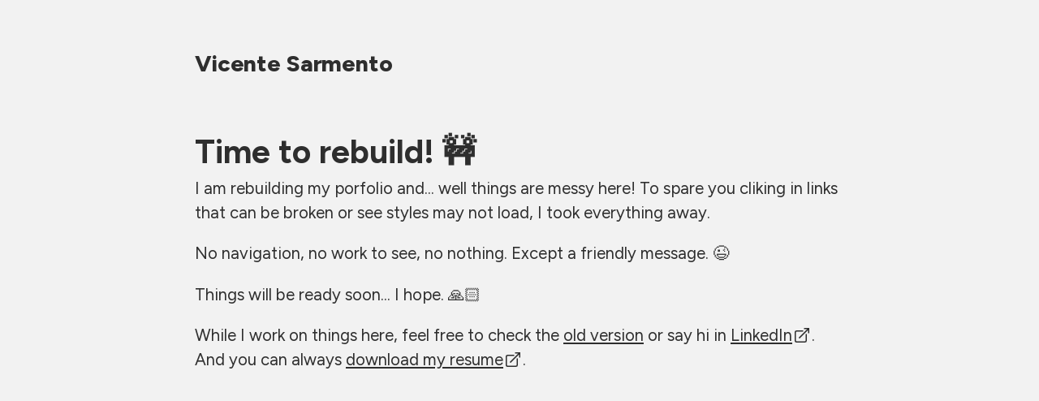

--- FILE ---
content_type: text/html
request_url: http://vicentesarmento.com/
body_size: 1155
content:
<!DOCTYPE html>
<html lang="en">

    <head>
        <meta charset="UTF-8">
        <meta name="viewport" content="width=device-width, initial-scale=1.0">
        <meta http-equiv="X-UA-Compatible" content="ie=edge">
        <title>Vicente Sarmento | Product Designer</title>
        <link rel="stylesheet" href="/styles/styles.css">
        <link rel="preconnect" href="https://fonts.googleapis.com">
        <link rel="preconnect" href="https://fonts.gstatic.com" crossorigin>
        <link href="https://fonts.googleapis.com/css2?family=Figtree:wght@300;400;500;600;700;800;900&display=swap" rel="stylesheet">
    </head>
    <body class="site">
        <header class="site__header">
            <a class="site__title" href="../../">Vicente Sarmento</a>
            
        </header>
        <main class="site__main">
            <h1>Time to rebuild! 🚧</h1>
            <p>I am rebuilding my porfolio and... well things are messy here! To spare you cliking in links that can be broken or see styles may not load, I took everything away.</p>
            <p>No navigation, no work to see, no nothing. Except a friendly message. 😉</p>
            <p>Things will be ready soon... I hope. 🙏🏻</p>
            <p>While I work on things here, feel free to check the <a href="2022/">old version</a> or say hi in <a href="https://www.linkedin.com/in/vicentesarmento/" target="_blank">LinkedIn <svg xmlns="http://www.w3.org/2000/svg" xml:space="preserve" width="24" height="24" style="fill-rule:evenodd;clip-rule:evenodd;stroke-linejoin:round;stroke-miterlimit:2" viewBox="0 0 64 64"><path d="M-896 0H384v800H-896z" style="fill:none"/><path d="M36.026 20.058H14.934a2.99 2.99 0 0 0-2.989 2.989v25.964A2.99 2.99 0 0 0 14.934 52h26.024a2.99 2.99 0 0 0 2.989-2.989V28.058h3.999v21.948a5.999 5.999 0 0 1-5.995 5.995h-28.01a5.998 5.998 0 0 1-5.995-5.995V22.052a5.997 5.997 0 0 1 5.995-5.995h22.085v4.001Z"/><path d="M55.925 25.32H51.92V14.839L24.026 42.732 21.194 39.9l27.895-27.895H38.605V8h17.318l.002.001V25.32Z"/></svg></a>. And you can always <a href="../resume-vicente_sarmento.pdf" target="_blank">download my resume <svg xmlns="http://www.w3.org/2000/svg" xml:space="preserve" width="24" height="24" style="fill-rule:evenodd;clip-rule:evenodd;stroke-linejoin:round;stroke-miterlimit:2" viewBox="0 0 64 64"><path d="M-896 0H384v800H-896z" style="fill:none"/><path d="M36.026 20.058H14.934a2.99 2.99 0 0 0-2.989 2.989v25.964A2.99 2.99 0 0 0 14.934 52h26.024a2.99 2.99 0 0 0 2.989-2.989V28.058h3.999v21.948a5.999 5.999 0 0 1-5.995 5.995h-28.01a5.998 5.998 0 0 1-5.995-5.995V22.052a5.997 5.997 0 0 1 5.995-5.995h22.085v4.001Z"/><path d="M55.925 25.32H51.92V14.839L24.026 42.732 21.194 39.9l27.895-27.895H38.605V8h17.318l.002.001V25.32Z"/></svg></a>.</p>
            
            
            
        </main>
        <script src="js/projects.js"></script>
    </body>
</html>

--- FILE ---
content_type: text/css
request_url: http://vicentesarmento.com/styles/styles.css
body_size: 3438
content:
/*!
 * fixed.css - fix css defaults.
 * Copyright 2016 Adrian Klimek
 * Released under the MIT License
 * Version 1.0.0
 */
*,
*:before,
*:after {
  box-sizing: inherit;
}

html {
  line-height: 1;
  -webkit-box-sizing: border-box;
  box-sizing: border-box;
  -ms-text-size-adjust: 100%;
  -webkit-text-size-adjust: 100%;
  -webkit-font-smoothing: antialiased;
  -moz-osx-font-smoothing: grayscale;
}

article,
aside,
details,
figcaption,
figure,
footer,
header,
hgroup,
menu,
nav,
section {
  display: block;
}

html,
body,
div,
span,
object,
iframe,
h1,
h2,
h3,
h4,
h5,
h6,
p,
blockquote,
pre,
a,
abbr,
address,
cite,
code,
del,
dfn,
em,
img,
ins,
kbd,
q,
samp,
small,
strong,
sub,
sup,
var,
b,
i,
dl,
dt,
dd,
ol,
ul,
li,
fieldset,
form,
label,
legend,
table,
caption,
tbody,
tfoot,
thead,
tr,
th,
td,
article,
aside,
canvas,
details,
figure,
figcaption,
footer,
header,
hgroup,
menu,
nav,
output,
section,
summary,
time,
mark,
audio,
video {
  margin: 0;
  padding: 0;
  vertical-align: baseline;
  border: 0;
}

table {
  border-spacing: 0;
  border-collapse: collapse;
}

audio,
canvas,
progress,
video {
  display: inline-block;
}

a {
  background-color: transparent;
}

a:active,
a:hover {
  outline: 0;
}

small {
  font-size: 75%;
}

[hidden],
template {
  display: none;
}

audio:not([controls]) {
  display: none;
  height: 0;
}

abbr[title] {
  border-bottom: 1px dotted;
}

svg:not(:root) {
  overflow: hidden;
}

button,
input,
optgroup,
select,
textarea {
  font: inherit;
  color: inherit;
}

textarea {
  overflow: auto;
}

input[type=search]::-webkit-search-cancel-button,
input[type=search]::-webkit-search-decoration {
  -webkit-appearance: none;
}

input[type=search] {
  -webkit-appearance: textfield;
}

input[type=checkbox],
input[type=radio] {
  padding: 0;
}

button::-moz-focus-inner,
input::-moz-focus-inner {
  padding: 0;
  border: 0;
}

.btn {
  align-items: center;
  border: 2px solid currentColor;
  color: inherit;
  cursor: pointer;
  display: inline-flex;
  flex-direction: row;
  font-size: 1rem;
  font-weight: bold;
  justify-content: center;
  letter-spacing: 0.025em;
  line-height: 1;
  padding: 0.5em 1.5em;
  text-align: center;
  text-decoration: none;
  text-transform: uppercase;
  transition: 300ms;
  white-space: nowrap;
}
.btn:hover {
  background-color: hsl(180deg, 100%, 45%);
}

.color-palette {
  align-items: flex-start;
  display: flex;
  flex-direction: row;
  flex-wrap: wrap;
  gap: 0.5rem;
  justify-content: flex-start;
  margin: 2rem 0;
}
.color-palette > * {
  flex: 0 0 2rem;
  padding-top: 2rem;
  position: relative;
}
.color-palette > *::after {
  bottom: 0;
  box-shadow: 0 0 2px hsl(0deg, 0%, 42%);
  content: "";
  left: 0;
  position: absolute;
  right: 0;
  top: 0;
}

.flow-sm > * + * {
  margin-top: 1rem;
}
.flow-md > * + * {
  margin-top: 2rem;
}
.flow-lg > * + * {
  margin-top: 3rem;
}
.flow-xl > * + * {
  margin-top: 5rem;
}
.flow-xxl > * + * {
  margin-top: 7rem;
}

.icon {
  height: 1.25rem;
  width: 1.25rem;
}

.internal-nav {
  background-color: rgba(5, 5, 5, 0.9);
  color: hsl(0deg, 0%, 98%);
  padding: 1rem;
}
@media (min-width: 62.1rem) {
  .internal-nav {
    padding-left: 2rem;
    padding-right: 2rem;
  }
}
.internal-nav a {
  color: inherit;
}
.internal-nav__body {
  align-items: baseline;
  display: flex;
  flex-direction: row;
  justify-content: space-between;
  width: 100%;
}
@media (min-width: 62.1rem) {
  .internal-nav__body {
    margin-left: auto;
    margin-right: auto;
    max-width: 50rem;
  }
}
.internal-nav__title {
  display: none;
  font-weight: 700;
  line-height: 1;
  opacity: 1;
}
@media (min-width: 48.1rem) {
  .internal-nav__title {
    display: block;
    flex: 0 0 auto;
    font-size: 2rem;
    margin-auto: 2rem;
  }
}
.internal-nav__nav {
  opacity: 0.85;
  width: 100%;
}
@media (min-width: 62.1rem) {
  .internal-nav__nav {
    width: 35rem;
  }
}
.internal-nav__list {
  display: flex;
  flex-direction: row;
  font-size: 0.85em;
  justify-content: space-between;
}
.internal-nav__list > *:not(:first-child) {
  margin-left: 2rem;
}
@media (min-width: 48.1rem) {
  .internal-nav__list {
    justify-content: flex-end;
  }
}
.internal-nav__link {
  font-size: 1rem;
}
@media (min-width: 48.1rem) {
  .internal-nav__link {
    font-size: 1.25rem;
  }
}
.internal-nav__link--active {
  font-weight: 700;
  opacity: 1;
  position: relative;
}
.internal-nav__link--active::before {
  background-color: hsl(180deg, 100%, 45%);
  bottom: 0;
  content: "";
  left: 0;
  position: absolute;
  right: 0;
  z-index: -1;
  height: 0.2rem;
  top: calc(100% + 0.4rem);
}

.list > li:not(:first-child) {
  margin-top: 1em;
}
.list--inline {
  align-items: center;
  display: flex;
  flex-direction: row;
}
.list--inline > li:not(:first-child) {
  margin-left: 1rem;
  margin-top: 0;
}

.project {
  position: relative;
}
.project__cover {
  display: block;
  height: auto;
  max-width: 100%;
  width: 10rem;
}
.project__responsible {
  background-color: hsl(0deg, 0%, 86%);
  display: block;
  font-size: 0.85rem;
  margin-bottom: 1rem;
  padding: 0.5rem;
  position: relative;
}
.project__step {
  font-size: 1.75rem;
  font-weight: 700;
  letter-spacing: -0.025em;
  margin-bottom: 1em;
  padding-top: 6rem;
  position: relative;
}
.project__step::after {
  background-color: hsl(180deg, 100%, 45%);
  content: "";
  height: 0.15rem;
  left: 0;
  position: absolute;
  top: calc(100% + 0.25rem);
  width: 2rem;
}
.project__step + [class*=substep] {
  margin-top: 4rem;
}
.project__substep {
  font-size: 0.85rem;
  letter-spacing: 0.05em;
  margin-top: 6rem;
  opacity: 0.8;
  text-transform: uppercase;
}
.project__list {
  font-size: 0.85em;
  list-style: none;
  margin-bottom: 1rem;
  margin-left: -1rem;
  margin-top: 1rem;
  padding-left: 1rem;
}
.project__list > li {
  margin-top: 0.5em;
}
.project__list > li::before {
  color: hsl(180deg, 100%, 45%);
  content: "_";
  display: inline-block;
  margin-left: -1em;
  width: 1em;
}
.project__list [class*=__list] {
  font-size: 1em;
  list-style: circle;
  margin-bottom: 1rem;
  padding-left: 3em;
}
.project__list [class*=__list] > li::before {
  display: none;
}
.project__thumb {
  margin-bottom: 2rem;
  margin-top: 3rem;
}
.project__thumb--type {
  background-color: hsl(0deg, 0%, 100%);
  padding: 4vw 4vw 2vw;
}
.project__thumb--sm {
  width: 80%;
}
@media (min-width: 48.1rem) {
  .project__thumb--sm {
    display: inline-block;
    margin-right: 2%;
    width: 40%;
  }
}
.project__thumb--nocaption > figcaption {
  display: none;
}
.project__nav {
  left: 0;
  opacity: 0;
  position: fixed;
  top: 0;
  transform: translateY(-100%);
  transition: 300ms;
  width: 100%;
  z-index: 2;
}
.project__nav--is-show {
  opacity: 1;
  transform: translateY(0);
}
.project [class*="--larger"] {
  box-shadow: 0 0 32px rgba(5, 5, 5, 0.05), 0 8px 24px rgba(5, 5, 5, 0.075);
  max-width: 100%;
  position: relative;
  width: 70vw;
}

.video-player {
  display: block;
  width: 100%;
}

html {
  background-color: hsl(0deg, 0%, 95%);
  font-size: 16px;
  height: 100%;
}

body {
  -moz-osx-font-smoothing: grayscale;
  -ms-text-size-adjust: 100%;
  -webkit-font-smoothing: antialiased;
  -webkit-text-size-adjust: 100%;
  background-color: hsl(0deg, 0%, 95%);
  color: hsl(0deg, 0%, 18%);
  font-family: "Figtree", Helvetica, Arial, sans-serif;
  font-size: 1rem;
  font-variant-ligatures: common-ligatures;
  font-weight: 400;
  line-height: 1.5;
  min-height: 100%;
  min-height: -webkit-fill-available;
  text-rendering: optimizeLegibility;
}
@media (min-width: 48.1rem) {
  body {
    font-size: 1.275rem;
  }
}

p + p {
  margin-top: 1em;
}

ul {
  list-style: none;
}

a {
  align-items: center;
  color: hsl(0deg, 0%, 18%);
  display: inline-block;
  display: inline-flex;
  flex-direction: row;
  gap: 0.2em;
  line-height: 1rem;
  transform: translate3d(0, 0, 0);
  transition: opacity 300ms;
}
a[class] {
  text-decoration: none;
}

img {
  border-radius: 4px;
  display: block;
  height: auto;
  width: 100%;
}

svg {
  fill: currentColor;
}

figure {
  border: 1px solid hsl(0deg, 0%, 86%);
  position: relative;
}

figcaption {
  font-size: 0.7em;
  font-style: italic;
  left: 0;
  position: absolute;
  text-align: center;
  top: calc(100% + 0.5em);
  width: 100%;
}

figure + figure,
figure + iframe,
figure + img,
figure + video,
video + figure,
video + iframe,
video + img,
video + video {
  margin-top: 2rem;
}

strong {
  font-weight: bolder;
}

.grid {
  display: grid;
  gap: 4vw;
}
.grid--2 {
  -ms-grid-columns: repeat(auto-fit, minmax(300px, 1fr));
  grid-template-columns: repeat(auto-fit, minmax(300px, 1fr));
}
.grid--3 {
  -ms-grid-columns: repeat(auto-fit, minmax(250px, 1fr));
  grid-template-columns: repeat(auto-fit, minmax(250px, 1fr));
}

.page__title {
  font-size: 3rem;
  font-weight: 800;
  letter-spacing: -0.025em;
  line-height: 1;
  margin-bottom: 2rem;
  transform: translateX(-4px);
}
@media (min-width: 48.1rem) {
  .page__title {
    font-size: 3.5rem;
  }
}
.page__subtitle {
  margin-top: 2em;
  margin-bottom: 0.5em;
}
.page__intro {
  font-size: 1.5rem;
  font-weight: 500;
  line-height: 1.25;
  margin-bottom: 1em;
}
.page__read-more {
  margin-bottom: 1rem;
  margin-top: 1rem;
}

.portfolio__list > * {
  margin-bottom: 1em;
}
.portfolio__thumb {
  display: flex;
  flex-direction: column;
  justify-content: flex-start;
  height: 22rem;
  overflow: hidden;
  padding: 2rem 1rem;
  margin-left: -1rem;
  margin-right: -1rem;
  position: relative;
}
@media (min-width: 48.1rem) {
  .portfolio__thumb {
    height: 30rem;
    margin-left: -4rem;
    margin-right: -4rem;
    padding: 4rem 4rem 2rem;
  }
}
.portfolio__thumb::before {
  background-position: center bottom;
  background-repeat: no-repeat;
  background-size: contain;
  bottom: 0;
  content: "";
  left: 0;
  position: absolute;
  right: 0;
  top: 0;
  transition: transform 300ms;
  will-change: transform;
  z-index: 1;
}
.portfolio__label {
  font-weight: 700;
  line-height: 1;
  z-index: 3;
}
.portfolio__sub {
  line-height: 1;
  opacity: 0.65;
  z-index: 3;
}
.portfolio__quicklessons {
  background-color: hsl(186deg, 28%, 93%);
  background-image: linear-gradient(160deg, hsl(186deg, 28%, 93%), #c8e6e9);
  color: hsl(209deg, 53%, 16%);
}
.portfolio__quicklessons::before {
  background-image: url("../images/quicklessons__project-call.png");
}
.portfolio__start {
  background-color: hsl(28deg, 100%, 95%);
  background-image: linear-gradient(160deg, hsl(28deg, 100%, 95%), #ffdcbd);
  color: hsl(25deg, 10%, 25%);
}
.portfolio__start::before {
  background-image: url("../images/start__project-call.png");
}

/*
- header
- nav
    - link
- main
    - title
*/
.site {
  display: flex;
  flex-direction: column;
  padding: 4rem 2rem;
}
.site__header {
  align-items: flex-start;
  display: flex;
  flex-shrink: 0;
  flex-direction: row;
  flex-wrap: wrap;
  margin: 0 auto 4rem;
  max-width: 50rem;
  position: relative;
  width: 100%;
}
@media (min-width: 62.1rem) {
  .site__header {
    align-items: baseline;
  }
}
.site__header > *:first-child {
  margin-bottom: 1.5rem;
  margin-right: auto;
  width: 100%;
}
@media (min-width: 62.1rem) {
  .site__header > *:first-child {
    margin-bottom: 0;
    width: unset;
  }
}
.site__nav {
  display: flex;
  flex-direction: row;
}
.site__nav > * {
  align-items: center;
  display: flex;
  flex-direction: row;
}
.site__nav > *:not(:first-of-type) {
  margin-left: 1rem;
}
.site__link {
  display: inline-block;
  font-size: 1rem;
  font-weight: 700;
  letter-spacing: -0.025em;
  opacity: 0.5;
  padding: 0;
}
@media (min-width: 62.1rem) {
  .site__link {
    font-size: 1.25rem;
  }
}
.site__link:hover {
  opacity: 1;
}
.site__link--active {
  font-weight: 700;
  opacity: 1;
  position: relative;
  opacity: 1;
}
.site__link--active::before {
  background-color: hsl(180deg, 100%, 45%);
  bottom: 0;
  content: "";
  left: 0;
  position: absolute;
  right: 0;
  z-index: -1;
  height: 0.2rem;
  top: calc(100% + 0.4rem);
}
.site__main {
  margin-left: auto;
  margin-right: auto;
  max-width: 50rem;
  width: 100%;
}
.site__title {
  color: hsl(0deg, 0%, 18%);
  display: block;
  font-size: 1.75rem;
  font-weight: 800;
  letter-spacing: -0.005em;
  line-height: 1;
}
@media (min-width: 62.1rem) {
  .site__title {
    margin-bottom: 0.5rem;
  }
}

/* To be used in the projects page */
.ql-color--1::after {
  background-color: #13293d;
}
.ql-color--2::after {
  background-color: #006494;
}
.ql-color--3::after {
  background-color: #3686b5;
}
.ql-color--4::after {
  background-color: #5a93b5;
}
.ql-color--5::after {
  background-color: #e8f1f2;
}
.ql-color--active::after {
  background-color: #e84855;
}
.ql-color--black::after {
  background-color: rgba(0, 0, 0, 0.85);
}
.ql-color--gray--dark--blueish::after {
  background-color: #243034;
}
.ql-color--gray--dark::after {
  background-color: #393c45;
}
.ql-color--gray::after {
  background-color: hsl(0deg, 0%, 60%);
}
.ql-color--gray--lighter::after {
  background-color: hsl(0deg, 0%, 86%);
}

.start-color--black::after {
  background-color: hsla(30deg, 60%, 3%, 0.9);
}
.start-color--gray--dark::after {
  background-color: #454545;
}
.start-color--gray::after {
  background-color: hsl(0deg, 0%, 60%);
}
.start-color--gray--light::after {
  background-color: #d1d1d1;
}
.start-color--white::after {
  background-color: hsl(0deg, 0%, 98%);
}
.start-color--info::after {
  background-color: #279bd2;
}
.start-color--error::after {
  background-color: #df5349;
}
.start-color--success::after {
  background-color: #56a259;
}
.start-color--warning::after {
  background-color: #eab619;
}

/*# sourceMappingURL=styles.css.map */


--- FILE ---
content_type: application/javascript
request_url: http://vicentesarmento.com/js/projects.js
body_size: 438
content:
function onScroll(n){var o=$(document).scrollTop();$(".j-internal-nav__link").each(function(){var n=$(this),a=$(n.attr("href"));a.position().top<=o&&a.position().top+a.height()>o?($(".j-internal-nav__link").removeClass("internal-nav__link--active"),$(this).hasClass("internal-nav__link")&&n.addClass("internal-nav__link--active")):n.removeClass("internal-nav__link--active")})}$(document).ready(function(){$(document).on("scroll",onScroll),$('a[href^="#"]').on("click",function(n){n.preventDefault(),$(document).off("scroll"),$(".internal-nav__link").each(function(){$(this).removeClass("internal-nav__link--active")}),$(this).hasClass("internal-nav__link")&&$(this).addClass("internal-nav__link--active");var a=this.hash;$target=$(a),$("html, body").stop().animate({scrollTop:$target.offset().top},500,"swing",function(){window.location.hash=a,$(document).on("scroll",onScroll)})}),pos=$(".j-project").offset().top,num=pos,$(window).bind("scroll",function(){$(window).scrollTop()>num?$(".j-internal-nav").addClass("project__nav--is-show"):(num=pos,$(".j-internal-nav").removeClass("project__nav--is-show"))})});